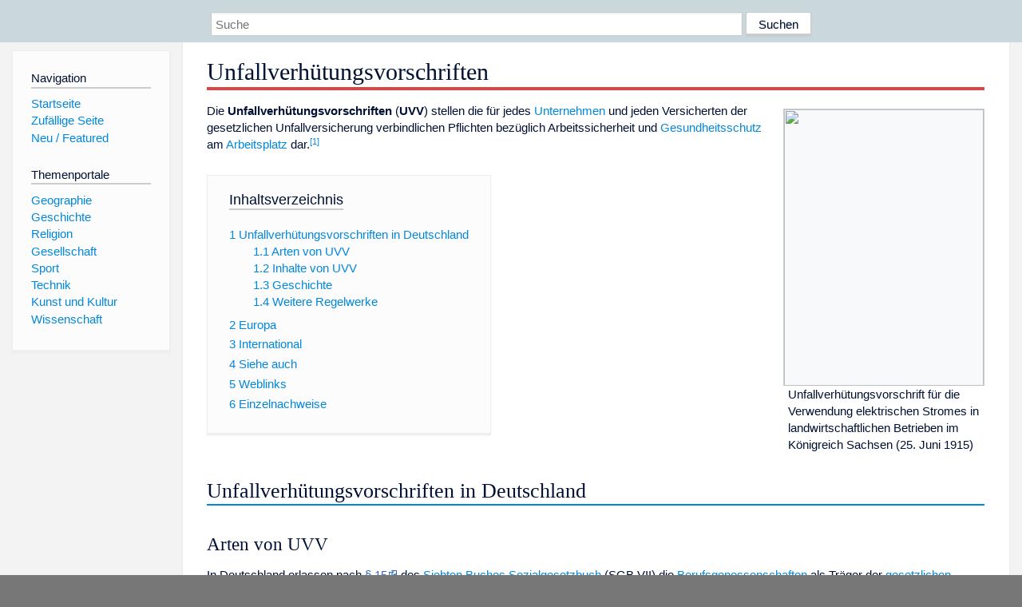

--- FILE ---
content_type: text/html; charset=utf-8
request_url: https://dewiki.de/Lexikon/Unfallverh%C3%BCtungsvorschriften
body_size: 11984
content:


<!DOCTYPE html>
<html lang="de-DE">
<head>
<!-- <script async src="https://pagead2.googlesyndication.com/pagead/js/adsbygoogle.js?client=ca-pub-6036180823540385" crossorigin="anonymous"></script> -->    <meta charset="utf-8" />
    <meta name="viewport" content="width=device-width, initial-scale=1.0" />
    <meta property="og:type" content="website" />
    <meta property="og:site_name" content="DeWiki" />
    
    
        <link rel="stylesheet" href="/css/site.min.css" />
    
        <link rel="canonical" href="https://dewiki.de/Lexikon/Unfallverh%c3%bctungsvorschriften" />
    <title>DeWiki &gt; Unfallverh&#xFC;tungsvorschriften</title>
<style>
    .sidebar-right-ad, #mw-related-navigation { display: none; }
    @media screen and (min-width: 1350px) {
        .sidebar-right-ad, #mw-related-navigation {
            display: inline;
        }
    }
    .imagesTable {
        display: table;
        width: 100%;
        border-spacing: 3px
    }

    .imagesTableRow {
        display: table-row
    }

    .imagesTableCell {
        display: table-cell;
        padding: 5px;
        vertical-align: middle
    }

    .imagesTableBody {
        display: table-row-group
    }
.google-revocation-link-placeholder {min-height:600px;}
figure[typeof~="mw:File/Thumb"] > figcaption, figure[typeof~="mw:File/Frame"] > figcaption {display:table-caption;caption-side:bottom;line-height:1.4em;word-break:break-word;text-align:left;padding:0 6px 6px 6px;}
figure[typeof~="mw:File/Thumb"], figure[typeof~="mw:File/Frame"] {display: table;text-align:center;border-collapse:collapse;line-height:0;margin:0.5em 0 1.3em 1.4em;clear:right;float:right;}
figure[typeof~="mw:File/Thumb"], figure[typeof~="mw:File/Frame"] {border: 1px solid #c8ccd1;border-bottom-width: 1px;border-bottom-style: solid;border-bottom-color: rgb(200, 204, 209);border-bottom:0; background-color:#f8f9fa;}

/* desktop-billboard-atf */
@media (min-width: 992px) {
.r89-desktop-billboard-atf {
min-height: 250px;
margin-top: 20px;
margin-bottom: 20px
}
}
/* desktop-billboard-btf */
@media (min-width: 992px) {
.r89-desktop-billboard-btf {
min-height: 250px;
margin-top: 20px;
margin-bottom: 20px
}
}
/* desktop-incontent */
@media (min-width: 992px) {
.r89-desktop-InContent {
min-height: 90px;
margin-top: 20px;
margin-bottom: 20px
}
}
/* mobile-billboard-top */
@media (max-width: 991px) {
.r89-mobile-billboard-top {
min-height: 280px;
margin-top: 20px;
margin-bottom: 20px
}
}
#r89-mobile-billboard-top-home-0-wrapper {
  min-height: 280px !important;
}
/* mobile-rectangle-infinite */
@media (max-width: 991px) {
.r89-mobile-rectangle-infinite {
min-height: 250px;
margin-top: 20px;
margin-bottom: 20px
}
}
/* mobile-rectangle-low */
@media (max-width: 991px) {
.r89-mobile-rectangle-low {
min-height: 250px;
margin-top: 20px;
margin-bottom: 20px
}
}
/* mobile-rectangle-mid */
@media (max-width: 991px) {
.r89-mobile-rectangle-mid {
min-height: 250px;
margin-top: 20px;
margin-bottom: 20px
}
}
/* mobile-rectangle-mid-300x600 */
@media (max-width: 991px) {
.r89-Mobile-Rectangle-Mid-300x600 {
min-height: 600px;
margin-top: 20px;
margin-bottom: 20px
}
}
.urhhinw {font-size: 0.6rem;font-style: italic;display: block;text-align: right;background-color: #ffffff80;line-height: 0.9;}</style>
</head>
<body class="sitedir-ltr">
    
    <div id="mw-wrapper">
        <div id="mw-header-container" style="background: #cad7dd; min-height: 3.5em">
            <div id="mw-header">
                <div id="p-search" style="margin-left:auto;margin-right:auto;text-align:center;max-width:1024px;">
                    <form method="get" action="/Suche">
                        <input style="width:65%" name="q" type="text" placeholder="Suche" />
                        <input style="max-width:25%" type="submit" value="Suchen" />
                    </form>
                </div>
            </div>
        </div>
        <div id="mw-content-container">
            <div id="mw-content-block" class="ts-inner">
                <div id="mw-site-navigation">
                    <div id="site-navigation" class="sidebar-chunk">
                        <h2><span>Navigation</span><div class="pokey"></div></h2>
                        <div class="sidebar-inner">
                            <div role="navigation" id="p-navigation">
 <h3>Navigation</h3>
 <div>
  <ul>
   <li><a href="/" title="Startseite" accesskey="z" ><span>Startseite</span></a></li>
   <li><a href="/Special/Random" title="Zufällige Seite" accesskey="z" rel="nofollow"><span>Zufällige Seite</span></a></li>
  <li><a href="/Artikel/Featured">Neu / Featured</a></li>
  </ul>
 </div>
</div>
<div role="navigation" id="p-themenportale">
 <h3>Themenportale</h3>
 <div>
  <ul>
   <li><a href="/Lexikon/Portal:Geographie" title="Geographie-Portal"><span>Geographie</span></a></li>
   <li><a href="/Lexikon/Portal:Geschichte" title="Geschichte-Portal"><span>Geschichte</span></a></li>
   <li><a href="/Lexikon/Portal:Religion" title="Religion-Portal"><span>Religion</span></a></li>
   <li><a href="/Lexikon/Portal:Gesellschaft" title="Gesellschaft-Portal"><span>Gesellschaft</span></a></li>
   <li><a href="/Lexikon/Portal:Sport" title="Sport-Portal"><span>Sport</span></a></li>
   <li><a href="/Lexikon/Portal:Technik" title= "Technik-Portal"><span>Technik</span></a></li>
   <li><a href="/Lexikon/Portal:Kunst_und_Kultur" title="Kunst-und-Kultur-Portal"><span>Kunst und Kultur</span></a></li>
   <li><a href="/Lexikon/Portal:Wissenschaft" title="Wissenschafts-Portal"><span>Wissenschaft</span></a></ li >
  </ul>
 </div>
</div>
                        </div>
                    </div>
                </div>
                <div id="mw-related-navigation" style="padding-left: 0em;position: sticky;top: 4em;">
<!--<div class="sidebar-right-ad">
 <ins class="adsbygoogle" id="sidebaradwithcookieconsent"
  style="display:block"
  data-ad-client="ca-pub-6036180823540385"
  data-ad-slot="5493494242"
  data-ad-format="auto"
  data-full-width-responsive="true"></ins>
 <script>
 (adsbygoogle = window.adsbygoogle || []).push({ });
 </script>  
</div>-->                </div>
                <div id="mw-content">
                    <div id="content" class="mw-body" role="main">
                        

<div>
    <!-- google_ad_section_start -->
    <h1 id="firstHeading" class="firstHeading"><span class="mw-page-title-main">Unfallverhütungsvorschriften</span></h1>

<!--<script src="https://tags.refinery89.com/dewikide.js" async></script>
<ins class="adsbygoogle" id="firstadwithcookieconsent"
 style="display:block;height:280px;"
 data-ad-client="ca-pub-6036180823540385"
 data-ad-slot="9334668697"
 data-ad-format="auto"
 data-full-width-responsive="true"></ins> -->
<!-- <script>
 (adsbygoogle = window.adsbygoogle || []).push({ });
</script>
<div class="r89-desktop-billboard-atf"></div>-->

    <div class="mw-content-ltr mw-parser-output" lang=de dir=ltr><figure class=mw-default-size typeof=mw:File/Thumb><a href=/Media/Datei:Unfallverh%c3%bctungsvorschriften_Sachsen_1915.jpg><img src=//upload.wikimedia.org/wikipedia/commons/thumb/0/01/Unfallverh%C3%BCtungsvorschriften_Sachsen_1915.jpg/250px-Unfallverh%C3%BCtungsvorschriften_Sachsen_1915.jpg decoding=async width=250 height=346 class=mw-file-element srcset="//upload.wikimedia.org/wikipedia/commons/thumb/0/01/Unfallverh%C3%BCtungsvorschriften_Sachsen_1915.jpg/500px-Unfallverh%C3%BCtungsvorschriften_Sachsen_1915.jpg 1.5x" data-file-width=2480 data-file-height=3437></a><figcaption>Unfallverhütungsvorschrift für die Verwendung elektrischen Stromes in landwirtschaftlichen Betrieben im Königreich Sachsen (25. Juni 1915)</figcaption></figure><p>Die <b>Unfallverhütungsvorschriften</b> (<b>UVV</b>) stellen die für jedes <a href=/Lexikon/Unternehmen title=Unternehmen>Unternehmen</a> und jeden Versicherten der gesetzlichen Unfallversicherung verbindlichen Pflichten bezüglich Arbeitssicherheit und <a href=/Lexikon/Gesundheitsschutz class=mw-redirect title=Gesundheitsschutz>Gesundheitsschutz</a> am <a href=/Lexikon/Arbeitsplatz title=Arbeitsplatz>Arbeitsplatz</a> dar.<sup id=cite_ref-Eintrag_in_Webseite_1-0 class=reference><a href=#cite_note-Eintrag_in_Webseite-1><span class=cite-bracket>&#91;</span>1<span class=cite-bracket>&#93;</span></a></sup><div id=toc class=toc role=navigation aria-labelledby=mw-toc-heading><input type=checkbox role=button id=toctogglecheckbox class=toctogglecheckbox style=display:none><div class=toctitle lang=de dir=ltr><h2 id=mw-toc-heading>Inhaltsverzeichnis</h2><span class=toctogglespan><label class=toctogglelabel for=toctogglecheckbox></label></span></div><ul><li class="toclevel-1 tocsection-1"><a href=#Unfallverhütungsvorschriften_in_Deutschland><span class=tocnumber>1</span> <span class=toctext>Unfallverhütungsvorschriften in Deutschland</span></a><ul><li class="toclevel-2 tocsection-2"><a href=#Arten_von_UVV><span class=tocnumber>1.1</span> <span class=toctext>Arten von UVV</span></a><li class="toclevel-2 tocsection-3"><a href=#Inhalte_von_UVV><span class=tocnumber>1.2</span> <span class=toctext>Inhalte von UVV</span></a><li class="toclevel-2 tocsection-4"><a href=#Geschichte><span class=tocnumber>1.3</span> <span class=toctext>Geschichte</span></a><li class="toclevel-2 tocsection-5"><a href=#Weitere_Regelwerke><span class=tocnumber>1.4</span> <span class=toctext>Weitere Regelwerke</span></a></ul><li class="toclevel-1 tocsection-6"><a href=#Europa><span class=tocnumber>2</span> <span class=toctext>Europa</span></a><li class="toclevel-1 tocsection-7"><a href=#International><span class=tocnumber>3</span> <span class=toctext>International</span></a><li class="toclevel-1 tocsection-8"><a href=#Siehe_auch><span class=tocnumber>4</span> <span class=toctext>Siehe auch</span></a><li class="toclevel-1 tocsection-9"><a href=#Weblinks><span class=tocnumber>5</span> <span class=toctext>Weblinks</span></a><li class="toclevel-1 tocsection-10"><a href=#Einzelnachweise><span class=tocnumber>6</span> <span class=toctext>Einzelnachweise</span></a></ul></div><div class="mw-heading mw-heading2"><h2 id=Unfallverhütungsvorschriften_in_Deutschland><span id=Unfallverh.C3.BCtungsvorschriften_in_Deutschland></span>Unfallverhütungsvorschriften in Deutschland</h2></div><div class="mw-heading mw-heading3"><h3 id=Arten_von_UVV>Arten von UVV</h3></div><p>In Deutschland erlassen nach <span class=plainlinks-print><a rel=nofollow class="external text" href=https://www.gesetze-im-internet.de/sgb_7/__15.html>§&#160;15</a></span> des <a href=/Lexikon/Siebtes_Buch_Sozialgesetzbuch title="Siebtes Buch Sozialgesetzbuch">Siebten Buches Sozialgesetzbuch</a> (SGB&#160;VII) die <a href=/Lexikon/Berufsgenossenschaft title=Berufsgenossenschaft>Berufsgenossenschaften</a> als Träger der <a href=/Lexikon/Gesetzliche_Unfallversicherung_(Deutschland) class=mw-redirect title="Gesetzliche Unfallversicherung (Deutschland)">gesetzlichen Unfallversicherung</a> die <a href=/Lexikon/Berufsgenossenschaftliche_Vorschriften title="Berufsgenossenschaftliche Vorschriften">Vorschriften der gesetzlichen Unfallversicherung</a> (DGUV-Vorschriften), die vom <a href=/Lexikon/Bundesministerium_f%c3%bcr_Arbeit_und_Soziales title="Bundesministerium für Arbeit und Soziales">Bundesministerium für Arbeit und Soziales</a> als Fachaufsicht genehmigt werden müssen. Früher wurden die Vorschriften der Berufsgenossenschaften BG-Vorschriften (BGV), die Vorschriften der Unfallversicherungsträger der öffentlichen Hand (Unfallkassen) GUV-Vorschriften (GUV-V), die Unfallverhütungsvorschriften der <a href=/Lexikon/Landwirtschaftliche_Berufsgenossenschaft title="Landwirtschaftliche Berufsgenossenschaft">Landwirtschaftlichen Berufsgenossenschaft</a> (Teil der <a href=/Lexikon/Sozialversicherung_f%c3%bcr_Landwirtschaft%2c_Forsten_und_Gartenbau title="Sozialversicherung für Landwirtschaft, Forsten und Gartenbau">Sozialversicherung für Landwirtschaft, Forsten und Gartenbau</a>) als Vorschriften für Sicherheit und Gesundheitsschutz (VSG) bezeichnet. Diese Bezeichnungen wurden ersetzt, häufig sind die zugehörigen Vorschriften aber nur etikettiert worden, so dass auf den aktuellen Ausdrucken (bzw. PDF-Dateien) noch die alten Bezeichnungen zu finden sind.<div class="mw-heading mw-heading3"><h3 id=Inhalte_von_UVV>Inhalte von UVV</h3></div><p>Die Unfallversicherungsträger erlassen als <a href=/Lexikon/Autonomes_Recht title="Autonomes Recht">autonomes Recht</a> Unfallverhütungsvorschriften über<ol><li>Einrichtungen, Anordnungen und Maßnahmen, welche die Unternehmer zur Verhütung von <a href=/Lexikon/Arbeitsunfall title=Arbeitsunfall>Arbeitsunfällen</a>, <a href=/Lexikon/Berufskrankheit title=Berufskrankheit>Berufskrankheiten</a> und arbeitsbedingten Gesundheitsgefahren zu treffen haben, sowie die Form der Übertragung dieser Aufgaben auf andere Personen,<li>das Verhalten der Versicherten zur Verhütung von Arbeitsunfällen, Berufskrankheiten und arbeitsbedingten Gesundheitsgefahren,<li>vom Unternehmer zu veranlassende <a href=/Lexikon/Arbeitsmedizinische_Vorsorgeuntersuchungen class=mw-redirect title="Arbeitsmedizinische Vorsorgeuntersuchungen">arbeitsmedizinische Untersuchungen</a> und sonstige <a href=/Lexikon/Arbeitsmedizinische_Vorsorge title="Arbeitsmedizinische Vorsorge">arbeitsmedizinische Maßnahmen</a> vor, während und nach der Verrichtung von Arbeiten, die für Versicherte oder für Dritte mit arbeitsbedingten Gefahren für Leben und Gesundheit verbunden sind,<li>Voraussetzungen, die der <a href=/Lexikon/Arbeitsmedizin title=Arbeitsmedizin>Arzt</a>, der mit Untersuchungen oder Maßnahmen nach Nummer 3 beauftragt ist, zu erfüllen hat, sofern die <a href=/Lexikon/Arbeitsmedizinische_Vorsorgeuntersuchungen class=mw-redirect title="Arbeitsmedizinische Vorsorgeuntersuchungen">ärztliche Untersuchung</a> nicht durch eine staatliche Rechtsvorschrift vorgesehen ist,<li>die Sicherstellung einer wirksamen <a href=/Lexikon/Erste_Hilfe title="Erste Hilfe">Ersten Hilfe</a> durch den Unternehmer,<li>die Maßnahmen, die der Unternehmer zur Erfüllung der sich aus dem Gesetz über <a href=/Lexikon/Betriebsarzt title=Betriebsarzt>Betriebsärzte</a>, Sicherheitsingenieure und andere <a href=/Lexikon/Fachkraft_f%c3%bcr_Arbeitssicherheit title="Fachkraft für Arbeitssicherheit">Fachkräfte für Arbeitssicherheit</a> ergebenden Pflichten zu treffen hat,<li>die Zahl der <a href=/Lexikon/Sicherheitsbeauftragter title=Sicherheitsbeauftragter>Sicherheitsbeauftragten</a>, die nach <span class=plainlinks-print><a rel=nofollow class="external text" href=https://www.gesetze-im-internet.de/sgb_7/__22.html>§&#160;22</a></span> SGB&#160;VII unter Berücksichtigung der in den Unternehmen für Leben und Gesundheit der Versicherten bestehenden arbeitsbedingten Gefahren und der Zahl der Beschäftigten zu bestellen sind.</ol><p>Unfallverhütungsvorschriften sind für die Mitgliedsunternehmen der Unfallversicherungsträger verbindlich. Ein Verstoß gegen sie kann in bestimmten Fällen mit einer <a href=/Lexikon/Geldbu%c3%9fe title=Geldbuße>Geldbuße</a> geahndet werden (§&#160;209 <a href=/Lexikon/Siebtes_Buch_Sozialgesetzbuch title="Siebtes Buch Sozialgesetzbuch">SGB VII</a>).<div class="mw-heading mw-heading3"><h3 id=Geschichte>Geschichte</h3></div><p>Bereits das <a href=/Lexikon/Unfallversicherungsgesetz_(Deutsches_Reich) title="Unfallversicherungsgesetz (Deutsches Reich)">erste Unfallversicherungsgesetz von 1884</a> ermächtigte die Berufsgenossenschaften, verbindliche Unfallverhütungsvorschriften zu erlassen und deren Befolgung durch sogenannte „Beauftragte“ (später „Technische Aufsichtsbeamte“) kontrollieren zu lassen. Ab 1900 waren die Berufsgenossenschaften zur Ausarbeitung von Unfallverhütungsvorschriften verpflichtet.<sup id=cite_ref-2 class=reference><a href=#cite_note-2><span class=cite-bracket>&#91;</span>2<span class=cite-bracket>&#93;</span></a></sup><p>Beim <a href=/Lexikon/Milit%c3%a4r title=Militär>Militär</a> der <a href=/Lexikon/Neuzeit title=Neuzeit>Neuzeit</a> wurden schon früh schriftliche Anweisungen in Vorschriften erlassen, um Unfälle zu vermeiden. Dies geschah aus der Erkenntnis, dass Unfälle die <a href=/Lexikon/Einsatzbereitschaft title=Einsatzbereitschaft>Einsatzbereitschaft</a> genauso gefährden, wie Verletzungen die bei <a href=/Lexikon/Kampfhandlung title=Kampfhandlung>Kampfhandlungen</a> entstehen können. Beispielsweise wurden für den Betrieb von <a href=/Lexikon/Feldb%c3%a4ckerei title=Feldbäckerei>Feldbäckereien</a> detaillierte Betriebsanweisungen für die Nutzung von <span>Teigknetwagen bei Versorgungsfahrzeugen</span> in <a href=/Lexikon/Zentrale_Dienstvorschrift title="Zentrale Dienstvorschrift">Heeresdienstvorschriften</a> festgehalten.<div class="mw-heading mw-heading3"><h3 id=Weitere_Regelwerke>Weitere Regelwerke</h3></div><p>Zudem erlassen die Träger der <a href=/Lexikon/Gesetzliche_Unfallversicherung_(Deutschland) class=mw-redirect title="Gesetzliche Unfallversicherung (Deutschland)">gesetzlichen Unfallversicherung</a> Regeln, Informationen und Grundsätze.<p>Diese werden als<ul><li><a href=/Lexikon/Berufsgenossenschaftliche_Regeln title="Berufsgenossenschaftliche Regeln">Berufsgenossenschaftliche Regeln</a> (<i>DGUV-Regeln</i> früher BGR / GUVR)<li><a href=/Lexikon/Berufsgenossenschaftliche_Informationen title="Berufsgenossenschaftliche Informationen">Berufsgenossenschaftliche Informationen</a> (<i>DGUV-Informationen</i> früher BGI / GUVI)<li><a href=/Lexikon/Berufsgenossenschaftliche_Grunds%c3%a4tze title="Berufsgenossenschaftliche Grundsätze">Berufsgenossenschaftliche Grundsätze</a> (<i>DGUV-Grundsätze</i> früher BGG / GUVG)</ul><p>bezeichnet.<p>Die DGUV-Regeln und DGUV-Informationen stehen nicht im Rang einer Verordnung, gehören aber zum <a href=/Lexikon/Stand_der_Technik title="Stand der Technik">Stand der Technik</a>. Sie konkretisieren die in den UVVen definierten Schutzziele und geben Hinweise wie sie erreicht werden können. Sie können bei der <a href=/Lexikon/Gef%c3%a4hrdungsbeurteilung title=Gefährdungsbeurteilung>Gefährdungsbeurteilung</a> (Risikobetrachtung) als Entscheidungsgrundlage herangezogen werden (<a href=/Lexikon/Gef%c3%a4hrdungsbeurteilung#Spielraum_des_Arbeitgebers title=Gefährdungsbeurteilung>Spielraum des Arbeitgebers</a>).<p>Die DGUV-Grundsätze beschreiben Prüfverfahren und arbeitsmedizinische Vorsorgeuntersuchungen. Die Inhalte sind für die jeweiligen Messungen oder Untersuchungen als verbindlich anzusehen.<p>Weiter gibt es Technisches Regelwerk zur Konkretisierung und Ausfüllung von rechtsverbindlichen Forderungen, sogenanntes <i>untergesetzliches Regelwerk</i>.<table class="wikitable zebra"><caption>Nationale technische Regeln (TR)</caption><tbody><tr><th>Tech. Regel<th>Bezeichnung<th>Rechtsgrundlage<tr><td><a href=/Lexikon/TRBS class=mw-redirect title=TRBS>TRBS</a><td>TR für Betriebssicherheit<td>BetrSichV<tr><td><a href=/Lexikon/TRGS class=mw-redirect title=TRGS>TRGS</a><td>TR für Gefahrstoffe<td>GefStoffV<tr><td>TRBA<td>TR für biologische Arbeitsstoffe<td>BioStoffV<tr><td>ASR<td>TR für Arbeitsstätten<td>ArbStättV<tr><td>RAB<td>Regeln zum Arbeitsschutz auf Baustellen<td>BauStellV<tr><td>SprengLR<td>Sprengstoff Lagerrichtlinien<td>2.SprengV<tr><td>DGUV Regel<td>Berufsgenossenschaftliche Regel<td>SGB VII<tr><td>DGUV Information<td>Berufsgenossenschaftliche Information<td>SGB VII<tr><td>DGUV Grundsatz<td>Berufsgenossenschaftlicher Grundsatz<td>SGB VII</table><p>Diese technischen Regelwerke werden erarbeitet durch<ul><li>private Institutionen, z.&#160;B. <a href=/Lexikon/Deutsches_Institut_f%c3%bcr_Normung title="Deutsches Institut für Normung">Deutsches Institut für Normung</a><li>öffentlich-rechtliche / beratende Ausschüsse, z.&#160;B. Ausschuss für Gefahrstoffe<li>Unfallversicherungsträger, z.&#160;B. Berufsgenossenschaften</ul><p>Gemeinsam ist den Regelwerken, dass sie rechtlich nicht unmittelbar verbindlich sind, sondern Hinweise für Gestaltungslösungen geben. Die Anwendung der Regeln löst <a href=/Lexikon/Vermutung_(Recht) title="Vermutung (Recht)">Vermutungswirkung</a> aus.<div class="mw-heading mw-heading2"><h2 id=Europa>Europa</h2></div><p>In Europa werden seit Ende der 1980er Jahre von der <a href=/Lexikon/Europ%c3%a4ische_Kommission title="Europäische Kommission">Europäischen Kommission</a> <a href=/Lexikon/Richtlinie_(EU) title="Richtlinie (EU)">Richtlinien</a> erlassen, die Mindeststandards in Europa definieren. <a href=/Lexikon/Mitgliedstaaten_der_Europ%c3%a4ischen_Union class=mw-redirect title="Mitgliedstaaten der Europäischen Union">Mitgliedstaaten</a> müssen diese Richtlinien innerhalb bestimmter Fristen in nationales (Arbeitsschutz)Recht umsetzen, dürfen dabei aber die Mindestanforderungen nicht unterschreiten.<p>Maßgebliche Richtlinie ist dabei die <span>EU-Rahmenrichtlinie 89/391/EWG</span> über die Durchführung von Maßnahmen zur Verbesserung der Sicherheit und des Gesundheitsschutzes der Arbeitnehmer bei der Arbeit<sup id=cite_ref-3 class=reference><a href=#cite_note-3><span class=cite-bracket>&#91;</span>3<span class=cite-bracket>&#93;</span></a></sup><sup id=cite_ref-4 class=reference><a href=#cite_note-4><span class=cite-bracket>&#91;</span>4<span class=cite-bracket>&#93;</span></a></sup> in Verbindung mit der Richtlinie 2007/30/EG des Europäischen Parlaments und des Rates vom 20. Juni 2007 zur Änderung der Richtlinie 89/391/EWG des Rates und ihrer Einzelrichtlinien.<sup id=cite_ref-5 class=reference><a href=#cite_note-5><span class=cite-bracket>&#91;</span>5<span class=cite-bracket>&#93;</span></a></sup><div class="mw-heading mw-heading2"><h2 id=International>International</h2></div><p>UVV sind für in Deutschland versicherte Arbeitnehmer auch im Ausland anwendbar. Hier gilt die sogenannte Entsendungswirkung. Da die <a href=/Lexikon/Berufsgenossenschaft title=Berufsgenossenschaft>Berufsgenossenschaft</a> Unfälle von in Deutschland Versicherten regeln oder entschädigen muss, gelten auch für im Ausland tätige Arbeitnehmer immer mindestens die deutschen Unfallverhütungsvorschriften, wenn nicht die Arbeitsschutzvorschriften im jeweiligen Land höherwertig sind.<sup id=cite_ref-6 class=reference><a href=#cite_note-6><span class=cite-bracket>&#91;</span>6<span class=cite-bracket>&#93;</span></a></sup><p>Weltweit gleichen sich die Unfallverhütungsvorschriften nach und nach an. Vor allem global agierende Unternehmen, die sich nach <a href=/Lexikon/ISO_45001 title="ISO 45001">ISO 45001</a> zertifizieren lassen, gleichen ihre Arbeitssicherheitsstandards an internationale Vorgaben an. Dabei haben derzeit die <a href=/Lexikon/Commonwealth class=mw-redirect title=Commonwealth>Commonwealth</a>-Länder und Nordamerika aufgrund ihrer straf- und zivilrechtlichen Gesetzgebung die höchsten Anforderungen.<div class="mw-heading mw-heading2"><h2 id=Siehe_auch>Siehe auch</h2></div><ul><li><a href=/Lexikon/Berufsgenossenschaftliche_Vorschriften title="Berufsgenossenschaftliche Vorschriften">Berufsgenossenschaftliche Vorschriften</a><li><a href=/Lexikon/Arbeitsschutzgesetz title=Arbeitsschutzgesetz>Arbeitsschutzgesetz</a><li><a href=/Lexikon/Arbeitsst%c3%a4ttenrichtlinie class=mw-redirect title=Arbeitsstättenrichtlinie>Arbeitsstättenrichtlinie</a><li><a href=/Lexikon/Unfallanalyse title=Unfallanalyse>Unfallanalyse</a></ul><div class="mw-heading mw-heading2"><h2 id=Weblinks>Weblinks</h2></div><div class=sisterproject style="margin:0.1em 0 0 0"><span class=noviewer style=display:inline-block;line-height:10px;min-width:1.6em;text-align:center aria-hidden=true role=presentation><span class=mw-default-size typeof=mw:File><span title=Wiktionary><img alt="" src=//upload.wikimedia.org/wikipedia/commons/thumb/c/c3/Wiktfavicon_en.svg/16px-Wiktfavicon_en.svg.png decoding=async width=16 height=16 class=mw-file-element srcset="//upload.wikimedia.org/wikipedia/commons/thumb/c/c3/Wiktfavicon_en.svg/24px-Wiktfavicon_en.svg.png 1.5x, //upload.wikimedia.org/wikipedia/commons/thumb/c/c3/Wiktfavicon_en.svg/32px-Wiktfavicon_en.svg.png 2x" data-file-width=16 data-file-height=16></span></span></span><b><a href=https://de.wiktionary.org/wiki/Unfallverh%C3%BCtungsvorschrift class=extiw title=wikt:Unfallverhütungsvorschrift>Wiktionary: Unfallverhütungsvorschrift</a></b>&#160;– Bedeutungserklärungen, Wortherkunft, Synonyme, Übersetzungen</div><div class="mw-heading mw-heading2"><h2 id=Einzelnachweise>Einzelnachweise</h2></div><ol class=references><li id=cite_note-Eintrag_in_Webseite-1><span class=mw-cite-backlink><a href=#cite_ref-Eintrag_in_Webseite_1-0>↑</a></span> <span class=reference-text><style data-mw-deduplicate=TemplateStyles:r261891140>.mw-parser-output .webarchiv-memento a{color:inherit}</style><a rel=nofollow class="external text" href=https://web.archive.org/web/20160126162253/http://www.dguv.de/de/Pr%C3%A4vention/Vorschriften-Regeln-und-Informationen/Vorschriften/index.jsp>www.dguv.de Zugriff 26. Januar 2016</a> (<span class=webarchiv-memento><a href=/Lexikon/Webarchivierung#Begrifflichkeiten title=Webarchivierung>Memento</a></span>&#32;des<style data-mw-deduplicate=TemplateStyles:r250917974>.mw-parser-output .dewiki-iconexternal>a{background-position:center right!important;background-repeat:no-repeat!important}body.skin-minerva .mw-parser-output .dewiki-iconexternal>a{background-image:url("https://upload.wikimedia.org/wikipedia/commons/a/a4/OOjs_UI_icon_external-link-ltr-progressive.svg")!important;background-size:10px!important;padding-right:13px!important}body.skin-timeless .mw-parser-output .dewiki-iconexternal>a,body.skin-monobook .mw-parser-output .dewiki-iconexternal>a{background-image:url("https://upload.wikimedia.org/wikipedia/commons/3/30/MediaWiki_external_link_icon.svg")!important;padding-right:13px!important}body.skin-vector .mw-parser-output .dewiki-iconexternal>a{background-image:url("https://upload.wikimedia.org/wikipedia/commons/9/96/Link-external-small-ltr-progressive.svg")!important;background-size:0.857em!important;padding-right:1em!important}</style><span class=dewiki-iconexternal><a class="external text" href="https://redirecter.toolforge.org/?url=http%3A%2F%2Fwww.dguv.de%2Fde%2FPr%25C3%25A4vention%2FVorschriften-Regeln-und-Informationen%2FVorschriften%2Findex.jsp">Originals</a></span> vom 26. Januar 2016 im <i><a href=/Lexikon/Internet_Archive title="Internet Archive">Internet Archive</a></i>)&#32;<small class=archiv-bot><span class="wp_boppel noviewer" aria-hidden=true role=presentation><span typeof=mw:File><span title=i><img alt="" src=//upload.wikimedia.org/wikipedia/commons/thumb/4/4a/Pictogram_voting_info.svg/20px-Pictogram_voting_info.svg.png decoding=async width=15 height=15 class=mw-file-element srcset="//upload.wikimedia.org/wikipedia/commons/thumb/4/4a/Pictogram_voting_info.svg/40px-Pictogram_voting_info.svg.png 1.5x" data-file-width=250 data-file-height=250></span></span></span>&#160;<b>Info:</b> Der Archivlink wurde automatisch eingesetzt und noch nicht geprüft. Bitte prüfe Original- und Archivlink gemäß <span>Anleitung</span> und entferne dann diesen Hinweis.</small><span style=display:none><a rel=nofollow class="external text" href=http://IABotmemento.invalid/http://www.dguv.de/de/Pr%C3%A4vention/Vorschriften-Regeln-und-Informationen/Vorschriften/index.jsp>@1</a></span><span style=display:none><a rel=nofollow class="external text" href=http://www.dguv.de/de/Pr%C3%A4vention/Vorschriften-Regeln-und-Informationen/Vorschriften/index.jsp>@2</a></span><span style=display:none><span>Vorlage:Webachiv/IABot/www.dguv.de</span></span></span><li id=cite_note-2><span class=mw-cite-backlink><a href=#cite_ref-2>↑</a></span> <span class=reference-text>Zu den Unfallverhütungsvorschriften im 19. Jahrhundert vgl. <i><a href=/Lexikon/Quellensammlung_zur_Geschichte_der_deutschen_Sozialpolitik_1867_bis_1914 title="Quellensammlung zur Geschichte der deutschen Sozialpolitik 1867 bis 1914">Quellensammlung zur Geschichte der deutschen Sozialpolitik 1867 bis 1914</a>, II. Abteilung: Von der Kaiserlichen Sozialbotschaft bis zu den Februarerlassen Wilhelms II. (1881–1890), 2. Band, Teil 2: Die Ausdehnungsgesetzgebung und die Praxis der Unfallversicherung</i>, bearbeitet von <a href=/Lexikon/Wolfgang_Aya%c3%9f title="Wolfgang Ayaß">Wolfgang Ayaß</a>, Darmstadt 2001; <i>Quellensammlung zur Geschichte der deutschen Sozialpolitik 1867 bis 1914, III. Abteilung: Ausbau und Differenzierung der Sozialpolitik seit Beginn des Neuen Kurses (1890–1904), 2. Band, Die Revision der Unfallversicherungsgesetze und die Praxis der Unfallversicherung,</i> bearbeitet von Wolfgang Ayaß, Darmstadt 2009.</span><li id=cite_note-3><span class=mw-cite-backlink><a href=#cite_ref-3>↑</a></span> <span class=reference-text><span class=plainlinks-print><a rel=nofollow class="external text" href="https://eur-lex.europa.eu/legal-content/DE/TXT/?uri=CELEX:31989L0391">Richtlinie 89/391/EWG&#32;des Rates vom 12. Juni 1989 über die Durchführung von Maßnahmen zur Verbesserung der Sicherheit und des Gesundheitsschutzes der Arbeitnehmer bei der Arbeit</a></span></span><li id=cite_note-4><span class=mw-cite-backlink><a href=#cite_ref-4>↑</a></span> <span class=reference-text><span class=cite><a rel=nofollow class="external text" href="https://eur-lex.europa.eu/legal-content/DE/TXT/?uri=LEGISSUM:c11113"><i>Gesundheitsschutz und Sicherheit bei der Arbeit – Allgemeine Vorschriften.</i></a>&#32;Zusammenfassung der Gesetzgebung.&#32;In:&#32;<i><a href=/Lexikon/EUR-Lex title=EUR-Lex>EUR-Lex</a>.</i>&#32;<a href=/Lexikon/Amt_f%c3%bcr_Ver%c3%b6ffentlichungen_der_Europ%c3%a4ischen_Union title="Amt für Veröffentlichungen der Europäischen Union">Amt für Veröffentlichungen der Europäischen Union</a>&#44;<span class=Abrufdatum>&#32;abgerufen am 22.&#160;Februar 2022</span>.</span><span style=display:none class=Z3988 title="ctx_ver=Z39.88-2004&amp;rft_val_fmt=info%3Aofi%2Ffmt%3Akev%3Amtx%3Adc&amp;rfr_id=info%3Asid%2Fde.wikipedia.org%3AUnfallverh%C3%BCtungsvorschriften&amp;rft.title=Gesundheitsschutz+und+Sicherheit+bei+der+Arbeit+%E2%80%93+Allgemeine+Vorschriften&amp;rft.description=Gesundheitsschutz+und+Sicherheit+bei+der+Arbeit+%E2%80%93+Allgemeine+Vorschriften&amp;rft.identifier=https%3A%2F%2Feur-lex.europa.eu%2Flegal-content%2FDE%2FTXT%2F%3Furi%3DLEGISSUM%3Ac11113&amp;rft.publisher=%5B%5BAmt+f%C3%BCr+Ver%C3%B6ffentlichungen+der+Europ%C3%A4ischen+Union%5D%5D&amp;rft.date=">&#160;</span></span><li id=cite_note-5><span class=mw-cite-backlink><a href=#cite_ref-5>↑</a></span> <span class=reference-text><span class=plainlinks-print><a rel=nofollow class="external text" href="https://eur-lex.europa.eu/legal-content/DE/TXT/?uri=CELEX:32007L0030">Richtlinie 2007/30/EG&#32;… zur Änderung der Richtlinie 89/391/EWG</a></span></span><li id=cite_note-6><span class=mw-cite-backlink><a href=#cite_ref-6>↑</a></span> <span class=reference-text>Carsten Müller: <i>International zwingende Normen des deutschen Arbeitsrechts.</i> Mohr Siebeck, Tübingen 2005, <span>ISBN 3-16-148834-2</span>, S. 335.</span></ol><div class="hintergrundfarbe1 rahmenfarbe1 navigation-not-searchable" style=border-top-style:solid;border-top-width:1px;clear:both;font-size:95%;margin-top:1em;padding:0.25em;overflow:hidden;word-break:break-word;word-wrap:break-word id=Vorlage_Rechtshinweis><div class="noviewer noresize nomobile" style=display:table-cell;padding-bottom:0.2em;padding-left:0.25em;padding-right:1em;padding-top:0.2em;vertical-align:middle aria-hidden=true role=presentation><span class=skin-invert typeof=mw:File><img alt="" src=//upload.wikimedia.org/wikipedia/commons/thumb/e/e2/Icon-Rechtshinweis-blau2-Asio.svg/20px-Icon-Rechtshinweis-blau2-Asio.svg.png decoding=async width=20 height=20 class=mw-file-element srcset="//upload.wikimedia.org/wikipedia/commons/thumb/e/e2/Icon-Rechtshinweis-blau2-Asio.svg/40px-Icon-Rechtshinweis-blau2-Asio.svg.png 1.5x" data-file-width=150 data-file-height=150></span></div><div style=display:table-cell;vertical-align:middle;width:100%><div>Bitte den <span>Hinweis zu Rechtsthemen</span> beachten!</div></div></div></div>



    <!-- google_ad_section_end -->

        <h2 style="clear:both;"><span class="mw-headline" id="images">Auf dieser Seite verwendete Medien</span></h2>
        <div>
            <div class="imagesTable">
                <div class="imagesTableBody">
                        <div class="imagesTableRow" id="thumb-0">
                            <div class="imagesTableCell" style="background-color:#eee; text-align: center;"><a href="/Media/Datei:Unfallverh%c3%bctungsvorschriften_Sachsen_1915.jpg"><img style="max-width: 125px; max-height: 150px; min-width: 60px;" src="https://upload.wikimedia.org/wikipedia/commons/thumb/0/01/Unfallverh&#xFC;tungsvorschriften_Sachsen_1915.jpg/250px-Unfallverh&#xFC;tungsvorschriften_Sachsen_1915.jpg" /></a></div>
                            <div class="imagesTableCell" style="background-color:#eee">
                                <a href="/Media/Datei:Unfallverh%c3%bctungsvorschriften_Sachsen_1915.jpg">
                                    <b>Unfallverh&#xFC;tungsvorschriften Sachsen 1915.jpg</b>
                                </a>

                                    <br />Unfallverhütungsvorschrift für die Verwendung elektrischen Stromes in landwirtschaftlichen Betrieben im Königreich Sachsen (25. Juni 1915)                            </div>
                        </div>
                </div>
            </div>
        </div>
<!-- <ins class="adsbygoogle"
 style="display:block;margin-top:15px;"
 data-ad-client="ca-pub-6036180823540385"
 data-ad-slot="8154637989"
 data-ad-format="auto"
 data-full-width-responsive="true"></ins>
<script>
 (adsbygoogle = window.adsbygoogle || []).push({ });
</script> --></div>
                    </div>
                </div>
            </div>
        </div>
        <div id="mw-footer-container">
            <div id="mw-footer" class="ts-inner">
                <div id="footer-bottom" role="contentinfo">
                    <div style="text-align: center">
                            <p>
                                Lizenz für Texte auf dieser Seite: <a href="https://creativecommons.org/licenses/by-sa/3.0/legalcode" style="text-decoration:underline;color:#CCCCFF;">CC-BY-SA 3.0 Unported</a>.
                            </p>                            
                            <p>
                                <small>Der original-Artikel ist <a href='https://de.wikipedia.org/wiki/Unfallverh%c3%bctungsvorschriften' style='text-decoration: underline; color: #CCCCFF;'>hier</a> abrufbar. <a href='https://de.wikipedia.org/w/index.php?action=history&title=Unfallverh%c3%bctungsvorschriften' style='text-decoration: underline; color: #CCCCFF;'>Hier</a> finden Sie Informationen zu den Autoren des Artikels. An Bildern wurden keine Veränderungen vorgenommen - diese werden aber in der Regel wie bei der ursprünglichen Quelle des Artikels verkleinert, d.h. als Vorschaubilder angezeigt. Klicken Sie auf ein Bild für weitere Informationen zum Urheber und zur Lizenz. Die vorgenommenen Änderungen am Artikel können Sie <a href='/Diff/Of/5e8b1776446007672f104641' style='text-decoration: underline; color: #CCCCFF;' rel="nofollow">hier</a> einsehen.</small>
                            </p>
                        <p><b><a href='/Projekt/Impressum'>Impressum</a> &nbsp;-&nbsp; <a href='/Projekt/Datenschutz'>Datenschutzerklärung</a></b></p>
                        
                    </div>
                    <div class="visualClear"></div>
                </div>
            </div>
        </div>
    </div>
    <script>
  var _paq = window._paq = window._paq || [];
  _paq.push(["setDomains", ["*.dewiki.de"]]);
  _paq.push(["disableCookies"]);
  _paq.push(['trackPageView']);
  _paq.push(['enableLinkTracking']);
  (function() {
    var u="//datenschutzfreundliche-statistiken.de/m/";
    _paq.push(['setTrackerUrl', u+'m.php']);
    _paq.push(['setSiteId', '4']);
    var d=document, g=d.createElement('script'), s=d.getElementsByTagName('script')[0];
    g.async=true; g.src=u+'m.js'; s.parentNode.insertBefore(g,s);
  })();
</script>
<noscript><img referrerpolicy="no-referrer-when-downgrade" src="//datenschutzfreundliche-statistiken.de/m/m.php?idsite=4&amp;rec=1" style="border:0;" alt="" /></noscript>
</body>
</html>
